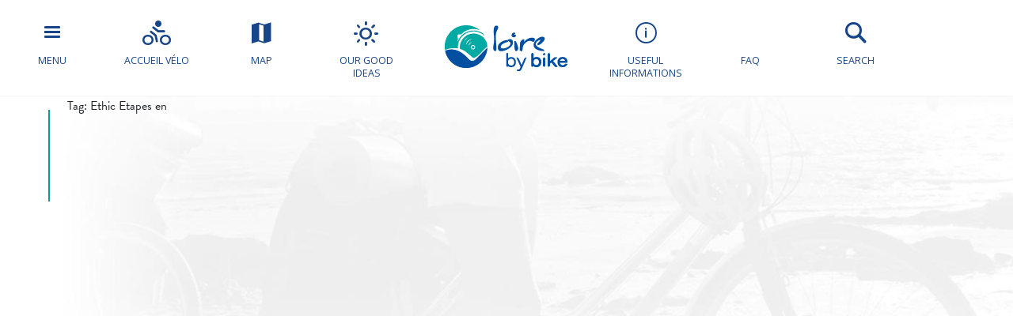

--- FILE ---
content_type: text/html; charset=UTF-8
request_url: https://www.loirebybike.co.uk/nos-bonnes-idees/tag/ethic-etapes-en-en/
body_size: 15014
content:
<!doctype html>
<html lang="en-GB">
<head>
	<meta charset="UTF-8">
    <meta name="viewport" content="width=device-width, initial-scale=1, shrink-to-fit=no">    
    <meta name="apple-mobile-web-app-capable" content="yes" />
    <meta name="apple-mobile-web-app-status-bar-style" content="black" />   
    <link rel="shortcut icon" href="https://www.loirebybike.co.uk/wp-content/themes/lav/inte/images/icons/favicon.png" type="image/x-icon" />
    <link rel="apple-touch-icon" href="https://www.loirebybike.co.uk/wp-content/themes/lav/inte/images/icons/apple-touch-icon.png" />
    <link rel="apple-touch-icon" sizes="57x57" href="https://www.loirebybike.co.uk/wp-content/themes/lav/inte/images/icons/apple-touch-icon-57x57.png" />
    <link rel="apple-touch-icon" sizes="72x72" href="https://www.loirebybike.co.uk/wp-content/themes/lav/inte/images/icons/apple-touch-icon-72x72.png" />
    <link rel="apple-touch-icon" sizes="76x76" href="https://www.loirebybike.co.uk/wp-content/themes/lav/inte/images/icons/apple-touch-icon-76x76.png" />
    <link rel="apple-touch-icon" sizes="114x114" href="https://www.loirebybike.co.uk/wp-content/themes/lav/inte/images/icons/apple-touch-icon-114x114.png" />
    <link rel="apple-touch-icon" sizes="120x120" href="https://www.loirebybike.co.uk/wp-content/themes/lav/inte/images/icons/apple-touch-icon-120x120.png" />
    <link rel="apple-touch-icon" sizes="144x144" href="https://www.loirebybike.co.uk/wp-content/themes/lav/inte/images/icons/apple-touch-icon-144x144.png" />
    <link rel="apple-touch-icon" sizes="152x152" href="https://www.loirebybike.co.uk/wp-content/themes/lav/inte/images/icons/apple-touch-icon-152x152.png" />
    <link rel="apple-touch-icon" sizes="180x180" href="https://www.loirebybike.co.uk/wp-content/themes/lav/inte/images/icons/apple-touch-icon-180x180.png" />   
<!-- Google Tag Manager -->
    <!-- Google Tag Manager -->
<script>(function(w,d,s,l,i){w[l]=w[l]||[];w[l].push({'gtm.start':
new Date().getTime(),event:'gtm.js'});var f=d.getElementsByTagName(s)[0],
j=d.createElement(s),dl=l!='dataLayer'?'&l='+l:'';j.async=true;j.src=
'https://www.googletagmanager.com/gtm.js?id='+i+dl;f.parentNode.insertBefore(j,f);
})(window,document,'script','dataLayer','GTM-NR6WWCZ');</script>
<!-- End Google Tag Manager -->

<meta name='robots' content='index, follow, max-image-preview:large, max-snippet:-1, max-video-preview:-1' />
	<style>img:is([sizes="auto" i], [sizes^="auto," i]) { contain-intrinsic-size: 3000px 1500px }</style>
	
	<!-- This site is optimized with the Yoast SEO plugin v26.6 - https://yoast.com/wordpress/plugins/seo/ -->
	<title>Ethic Etapes en Archives - La Loire à Vélo</title>
	<link rel="canonical" href="https://www.loirebybike.co.uk/nos-bonnes-idees/tag/ethic-etapes-en-en/" />
	<meta property="og:locale" content="en_GB" />
	<meta property="og:type" content="article" />
	<meta property="og:title" content="Ethic Etapes en Archives - La Loire à Vélo" />
	<meta property="og:url" content="https://www.loirebybike.co.uk/nos-bonnes-idees/tag/ethic-etapes-en-en/" />
	<meta property="og:site_name" content="La Loire à Vélo" />
	<meta name="twitter:card" content="summary_large_image" />
	<script type="application/ld+json" class="yoast-schema-graph">{"@context":"https://schema.org","@graph":[{"@type":"CollectionPage","@id":"https://www.loirebybike.co.uk/nos-bonnes-idees/tag/ethic-etapes-en-en/","url":"https://www.loirebybike.co.uk/nos-bonnes-idees/tag/ethic-etapes-en-en/","name":"Ethic Etapes en Archives - La Loire à Vélo","isPartOf":{"@id":"https://www.loirebybike.co.uk/#website"},"breadcrumb":{"@id":"https://www.loirebybike.co.uk/nos-bonnes-idees/tag/ethic-etapes-en-en/#breadcrumb"},"inLanguage":"en-GB"},{"@type":"BreadcrumbList","@id":"https://www.loirebybike.co.uk/nos-bonnes-idees/tag/ethic-etapes-en-en/#breadcrumb","itemListElement":[{"@type":"ListItem","position":1,"name":"Home","item":"https://www.loirebybike.co.uk/"},{"@type":"ListItem","position":2,"name":"Ethic Etapes en"}]},{"@type":"WebSite","@id":"https://www.loirebybike.co.uk/#website","url":"https://www.loirebybike.co.uk/","name":"La Loire à Vélo","description":"The Loire by bike website","publisher":{"@id":"https://www.loirebybike.co.uk/#organization"},"potentialAction":[{"@type":"SearchAction","target":{"@type":"EntryPoint","urlTemplate":"https://www.loirebybike.co.uk/?s={search_term_string}"},"query-input":{"@type":"PropertyValueSpecification","valueRequired":true,"valueName":"search_term_string"}}],"inLanguage":"en-GB"},{"@type":"Organization","@id":"https://www.loirebybike.co.uk/#organization","name":"Loire Vélo","url":"https://www.loirebybike.co.uk/","logo":{"@type":"ImageObject","inLanguage":"en-GB","@id":"https://www.loirebybike.co.uk/#/schema/logo/image/","url":"https://www.loireavelo.fr/wp-content/uploads/2018/05/logo-loire-a-velo-1.png","contentUrl":"https://www.loireavelo.fr/wp-content/uploads/2018/05/logo-loire-a-velo-1.png","width":155,"height":67,"caption":"Loire Vélo"},"image":{"@id":"https://www.loirebybike.co.uk/#/schema/logo/image/"}}]}</script>
	<!-- / Yoast SEO plugin. -->


<link rel='dns-prefetch' href='//www.loireavelo.fr' />
<link rel='dns-prefetch' href='//cdn.jsdelivr.net' />
<link rel='dns-prefetch' href='//cdnjs.cloudflare.com' />
<link rel='dns-prefetch' href='//api.mapbox.com' />
<link rel='dns-prefetch' href='//www.google.com' />
<link rel='dns-prefetch' href='//use.fontawesome.com' />
<link rel='dns-prefetch' href='//4fe7ceb2.delivery.rocketcdn.me' />
<link rel='dns-prefetch' href='//www.googletagmanager.com' />
<link href='https://fonts.gstatic.com' crossorigin rel='preconnect' />
<link href='https://4fe7ceb2.delivery.rocketcdn.me' rel='preconnect' />
<link rel='stylesheet' id='wp-block-library-css' href='https://www.loirebybike.co.uk/wp-includes/css/dist/block-library/style.min.css?ver=6.8.3' type='text/css' media='all' />
<style id='classic-theme-styles-inline-css' type='text/css'>
/*! This file is auto-generated */
.wp-block-button__link{color:#fff;background-color:#32373c;border-radius:9999px;box-shadow:none;text-decoration:none;padding:calc(.667em + 2px) calc(1.333em + 2px);font-size:1.125em}.wp-block-file__button{background:#32373c;color:#fff;text-decoration:none}
</style>
<link rel='stylesheet' id='apsulis_meilisearch_sidebar-cgb-style-css-css' href='https://www.loirebybike.co.uk/wp-content/plugins/apsulis-meilisearch-sidebar/dist/blocks.style.build.css' type='text/css' media='all' />
<style id='global-styles-inline-css' type='text/css'>
:root{--wp--preset--aspect-ratio--square: 1;--wp--preset--aspect-ratio--4-3: 4/3;--wp--preset--aspect-ratio--3-4: 3/4;--wp--preset--aspect-ratio--3-2: 3/2;--wp--preset--aspect-ratio--2-3: 2/3;--wp--preset--aspect-ratio--16-9: 16/9;--wp--preset--aspect-ratio--9-16: 9/16;--wp--preset--color--black: #000000;--wp--preset--color--cyan-bluish-gray: #abb8c3;--wp--preset--color--white: #ffffff;--wp--preset--color--pale-pink: #f78da7;--wp--preset--color--vivid-red: #cf2e2e;--wp--preset--color--luminous-vivid-orange: #ff6900;--wp--preset--color--luminous-vivid-amber: #fcb900;--wp--preset--color--light-green-cyan: #7bdcb5;--wp--preset--color--vivid-green-cyan: #00d084;--wp--preset--color--pale-cyan-blue: #8ed1fc;--wp--preset--color--vivid-cyan-blue: #0693e3;--wp--preset--color--vivid-purple: #9b51e0;--wp--preset--gradient--vivid-cyan-blue-to-vivid-purple: linear-gradient(135deg,rgba(6,147,227,1) 0%,rgb(155,81,224) 100%);--wp--preset--gradient--light-green-cyan-to-vivid-green-cyan: linear-gradient(135deg,rgb(122,220,180) 0%,rgb(0,208,130) 100%);--wp--preset--gradient--luminous-vivid-amber-to-luminous-vivid-orange: linear-gradient(135deg,rgba(252,185,0,1) 0%,rgba(255,105,0,1) 100%);--wp--preset--gradient--luminous-vivid-orange-to-vivid-red: linear-gradient(135deg,rgba(255,105,0,1) 0%,rgb(207,46,46) 100%);--wp--preset--gradient--very-light-gray-to-cyan-bluish-gray: linear-gradient(135deg,rgb(238,238,238) 0%,rgb(169,184,195) 100%);--wp--preset--gradient--cool-to-warm-spectrum: linear-gradient(135deg,rgb(74,234,220) 0%,rgb(151,120,209) 20%,rgb(207,42,186) 40%,rgb(238,44,130) 60%,rgb(251,105,98) 80%,rgb(254,248,76) 100%);--wp--preset--gradient--blush-light-purple: linear-gradient(135deg,rgb(255,206,236) 0%,rgb(152,150,240) 100%);--wp--preset--gradient--blush-bordeaux: linear-gradient(135deg,rgb(254,205,165) 0%,rgb(254,45,45) 50%,rgb(107,0,62) 100%);--wp--preset--gradient--luminous-dusk: linear-gradient(135deg,rgb(255,203,112) 0%,rgb(199,81,192) 50%,rgb(65,88,208) 100%);--wp--preset--gradient--pale-ocean: linear-gradient(135deg,rgb(255,245,203) 0%,rgb(182,227,212) 50%,rgb(51,167,181) 100%);--wp--preset--gradient--electric-grass: linear-gradient(135deg,rgb(202,248,128) 0%,rgb(113,206,126) 100%);--wp--preset--gradient--midnight: linear-gradient(135deg,rgb(2,3,129) 0%,rgb(40,116,252) 100%);--wp--preset--font-size--small: 13px;--wp--preset--font-size--medium: 20px;--wp--preset--font-size--large: 36px;--wp--preset--font-size--x-large: 42px;--wp--preset--spacing--20: 0.44rem;--wp--preset--spacing--30: 0.67rem;--wp--preset--spacing--40: 1rem;--wp--preset--spacing--50: 1.5rem;--wp--preset--spacing--60: 2.25rem;--wp--preset--spacing--70: 3.38rem;--wp--preset--spacing--80: 5.06rem;--wp--preset--shadow--natural: 6px 6px 9px rgba(0, 0, 0, 0.2);--wp--preset--shadow--deep: 12px 12px 50px rgba(0, 0, 0, 0.4);--wp--preset--shadow--sharp: 6px 6px 0px rgba(0, 0, 0, 0.2);--wp--preset--shadow--outlined: 6px 6px 0px -3px rgba(255, 255, 255, 1), 6px 6px rgba(0, 0, 0, 1);--wp--preset--shadow--crisp: 6px 6px 0px rgba(0, 0, 0, 1);}:where(.is-layout-flex){gap: 0.5em;}:where(.is-layout-grid){gap: 0.5em;}body .is-layout-flex{display: flex;}.is-layout-flex{flex-wrap: wrap;align-items: center;}.is-layout-flex > :is(*, div){margin: 0;}body .is-layout-grid{display: grid;}.is-layout-grid > :is(*, div){margin: 0;}:where(.wp-block-columns.is-layout-flex){gap: 2em;}:where(.wp-block-columns.is-layout-grid){gap: 2em;}:where(.wp-block-post-template.is-layout-flex){gap: 1.25em;}:where(.wp-block-post-template.is-layout-grid){gap: 1.25em;}.has-black-color{color: var(--wp--preset--color--black) !important;}.has-cyan-bluish-gray-color{color: var(--wp--preset--color--cyan-bluish-gray) !important;}.has-white-color{color: var(--wp--preset--color--white) !important;}.has-pale-pink-color{color: var(--wp--preset--color--pale-pink) !important;}.has-vivid-red-color{color: var(--wp--preset--color--vivid-red) !important;}.has-luminous-vivid-orange-color{color: var(--wp--preset--color--luminous-vivid-orange) !important;}.has-luminous-vivid-amber-color{color: var(--wp--preset--color--luminous-vivid-amber) !important;}.has-light-green-cyan-color{color: var(--wp--preset--color--light-green-cyan) !important;}.has-vivid-green-cyan-color{color: var(--wp--preset--color--vivid-green-cyan) !important;}.has-pale-cyan-blue-color{color: var(--wp--preset--color--pale-cyan-blue) !important;}.has-vivid-cyan-blue-color{color: var(--wp--preset--color--vivid-cyan-blue) !important;}.has-vivid-purple-color{color: var(--wp--preset--color--vivid-purple) !important;}.has-black-background-color{background-color: var(--wp--preset--color--black) !important;}.has-cyan-bluish-gray-background-color{background-color: var(--wp--preset--color--cyan-bluish-gray) !important;}.has-white-background-color{background-color: var(--wp--preset--color--white) !important;}.has-pale-pink-background-color{background-color: var(--wp--preset--color--pale-pink) !important;}.has-vivid-red-background-color{background-color: var(--wp--preset--color--vivid-red) !important;}.has-luminous-vivid-orange-background-color{background-color: var(--wp--preset--color--luminous-vivid-orange) !important;}.has-luminous-vivid-amber-background-color{background-color: var(--wp--preset--color--luminous-vivid-amber) !important;}.has-light-green-cyan-background-color{background-color: var(--wp--preset--color--light-green-cyan) !important;}.has-vivid-green-cyan-background-color{background-color: var(--wp--preset--color--vivid-green-cyan) !important;}.has-pale-cyan-blue-background-color{background-color: var(--wp--preset--color--pale-cyan-blue) !important;}.has-vivid-cyan-blue-background-color{background-color: var(--wp--preset--color--vivid-cyan-blue) !important;}.has-vivid-purple-background-color{background-color: var(--wp--preset--color--vivid-purple) !important;}.has-black-border-color{border-color: var(--wp--preset--color--black) !important;}.has-cyan-bluish-gray-border-color{border-color: var(--wp--preset--color--cyan-bluish-gray) !important;}.has-white-border-color{border-color: var(--wp--preset--color--white) !important;}.has-pale-pink-border-color{border-color: var(--wp--preset--color--pale-pink) !important;}.has-vivid-red-border-color{border-color: var(--wp--preset--color--vivid-red) !important;}.has-luminous-vivid-orange-border-color{border-color: var(--wp--preset--color--luminous-vivid-orange) !important;}.has-luminous-vivid-amber-border-color{border-color: var(--wp--preset--color--luminous-vivid-amber) !important;}.has-light-green-cyan-border-color{border-color: var(--wp--preset--color--light-green-cyan) !important;}.has-vivid-green-cyan-border-color{border-color: var(--wp--preset--color--vivid-green-cyan) !important;}.has-pale-cyan-blue-border-color{border-color: var(--wp--preset--color--pale-cyan-blue) !important;}.has-vivid-cyan-blue-border-color{border-color: var(--wp--preset--color--vivid-cyan-blue) !important;}.has-vivid-purple-border-color{border-color: var(--wp--preset--color--vivid-purple) !important;}.has-vivid-cyan-blue-to-vivid-purple-gradient-background{background: var(--wp--preset--gradient--vivid-cyan-blue-to-vivid-purple) !important;}.has-light-green-cyan-to-vivid-green-cyan-gradient-background{background: var(--wp--preset--gradient--light-green-cyan-to-vivid-green-cyan) !important;}.has-luminous-vivid-amber-to-luminous-vivid-orange-gradient-background{background: var(--wp--preset--gradient--luminous-vivid-amber-to-luminous-vivid-orange) !important;}.has-luminous-vivid-orange-to-vivid-red-gradient-background{background: var(--wp--preset--gradient--luminous-vivid-orange-to-vivid-red) !important;}.has-very-light-gray-to-cyan-bluish-gray-gradient-background{background: var(--wp--preset--gradient--very-light-gray-to-cyan-bluish-gray) !important;}.has-cool-to-warm-spectrum-gradient-background{background: var(--wp--preset--gradient--cool-to-warm-spectrum) !important;}.has-blush-light-purple-gradient-background{background: var(--wp--preset--gradient--blush-light-purple) !important;}.has-blush-bordeaux-gradient-background{background: var(--wp--preset--gradient--blush-bordeaux) !important;}.has-luminous-dusk-gradient-background{background: var(--wp--preset--gradient--luminous-dusk) !important;}.has-pale-ocean-gradient-background{background: var(--wp--preset--gradient--pale-ocean) !important;}.has-electric-grass-gradient-background{background: var(--wp--preset--gradient--electric-grass) !important;}.has-midnight-gradient-background{background: var(--wp--preset--gradient--midnight) !important;}.has-small-font-size{font-size: var(--wp--preset--font-size--small) !important;}.has-medium-font-size{font-size: var(--wp--preset--font-size--medium) !important;}.has-large-font-size{font-size: var(--wp--preset--font-size--large) !important;}.has-x-large-font-size{font-size: var(--wp--preset--font-size--x-large) !important;}
:where(.wp-block-post-template.is-layout-flex){gap: 1.25em;}:where(.wp-block-post-template.is-layout-grid){gap: 1.25em;}
:where(.wp-block-columns.is-layout-flex){gap: 2em;}:where(.wp-block-columns.is-layout-grid){gap: 2em;}
:root :where(.wp-block-pullquote){font-size: 1.5em;line-height: 1.6;}
</style>
<link rel='stylesheet' id='meilisearch-css-css' href='https://cdn.jsdelivr.net/npm/instantsearch.css@8/themes/algolia-min.css?ver=0.1.4.1' type='text/css' media='all' />
<link rel='stylesheet' id='apsulis-meilisearch-css-css' href='https://www.loirebybike.co.uk/wp-content/plugins/apsulis-meilisearch/assets/css/apsulis-meilisearch.css?ver=0.1.4.1' type='text/css' media='all' />
<link rel='stylesheet' id='leaflet_stylesheet-css' href='https://www.loirebybike.co.uk/wp-content/plugins/offres/scripts/leaflet.css?ver=1.1.0' type='text/css' media='' />
<link rel='stylesheet' id='leaflet_marker_cluster_stylesheet-css' href='https://www.loirebybike.co.uk/wp-content/themes/lav/css/MarkerCluster.css?ver=1.1.0' type='text/css' media='' />
<link rel='stylesheet' id='leaflet_marker_cluster_stylesheet_def-css' href='https://www.loirebybike.co.uk/wp-content/themes/lav/css/MarkerCluster.Default.css?ver=1.1.0' type='text/css' media='' />
<link rel='stylesheet' id='fontawesome_stylesheet-css' href='//use.fontawesome.com/3234778dee.css?ver=4.7.0' type='text/css' media='' />
<link rel='stylesheet' id='leaflet_aws_marker_stylesheet-css' href='https://www.loirebybike.co.uk/wp-content/plugins/offres/css/leaflet.awesome-markers.css?ver=4.7.0' type='text/css' media='' />
<link rel='stylesheet' id='wppopups-base-css' href='https://www.loireavelo.fr/wp-content/plugins/wp-popups-lite/src/assets/css/wppopups-base.css?ver=2.2.0.3' type='text/css' media='all' />
<link rel='stylesheet' id='global-css' href='https://www.loirebybike.co.uk/wp-content/themes/lav/inte/css/global.min.css?ver=6.8.3' type='text/css' media='all' />
<link rel='stylesheet' id='apsulis-css' href='https://www.loirebybike.co.uk/wp-content/themes/lav/apsulis.css?ver=6.8.3' type='text/css' media='all' />
<link rel='stylesheet' id='sib-front-css-css' href='https://www.loireavelo.fr/wp-content/plugins/mailin/css/mailin-front.css?ver=6.8.3' type='text/css' media='all' />
<script type="text/javascript" src="https://www.loirebybike.co.uk/wp-includes/js/jquery/jquery.min.js?ver=3.7.1" id="jquery-core-js"></script>
<script type="text/javascript" src="https://www.loirebybike.co.uk/wp-includes/js/dist/hooks.min.js?ver=4d63a3d491d11ffd8ac6" id="wp-hooks-js"></script>
<script type="text/javascript" src="https://www.loireavelo.fr/wp-content/plugins/lazysizes/js/lazysizes.min.js?ver=5.2.2" id="lazysizes-js"></script>
<script type="text/javascript" src="https://www.loirebybike.co.uk/wp-content/plugins/offres/scripts/leaflet.js?ver=1.1.0" id="leaflet_offre_js-js"></script>
<script type="text/javascript" src="//cdnjs.cloudflare.com/ajax/libs/leaflet-omnivore/0.3.4/leaflet-omnivore.min.js?ver=1.0" id="leaflet_omnivore-js"></script>
<script type="text/javascript" async="async" src="//api.mapbox.com/mapbox.js/plugins/leaflet-markercluster/v1.0.0/leaflet.markercluster.js?ver=1.0" id="leaflet_marker_cluster-js"></script>
<script type="text/javascript" src="https://www.loirebybike.co.uk/wp-content/plugins/offres/scripts/leaflet.awesome-markers.min.js?ver=1.0" id="leaflet_aws_marker-js"></script>
<script type="text/javascript" async="async" src="//cdnjs.cloudflare.com/ajax/libs/leaflet-locatecontrol/0.62.0/L.Control.Locate.min.js?ver=1.1" id="leaflet_locatecontrol-js"></script>
<script type="text/javascript" src="https://www.loirebybike.co.uk/wp-includes/js/jquery/ui/core.min.js?ver=1.13.3" id="jquery-ui-core-js"></script>
<script type="text/javascript" src="https://www.loirebybike.co.uk/wp-content/plugins/offres/scripts/main.js?ver=1.0" id="leaflet_offre_construct-js"></script>
<script type="text/javascript" src="https://www.loirebybike.co.uk/wp-includes/js/jquery/ui/menu.min.js?ver=1.13.3" id="jquery-ui-menu-js"></script>
<script type="text/javascript" src="https://www.loirebybike.co.uk/wp-includes/js/dist/dom-ready.min.js?ver=f77871ff7694fffea381" id="wp-dom-ready-js"></script>
<script type="text/javascript" src="https://www.loirebybike.co.uk/wp-includes/js/dist/i18n.min.js?ver=5e580eb46a90c2b997e6" id="wp-i18n-js"></script>
<script type="text/javascript" id="wp-i18n-js-after">
/* <![CDATA[ */
wp.i18n.setLocaleData( { 'text direction\u0004ltr': [ 'ltr' ] } );
/* ]]> */
</script>
<script type="text/javascript" src="https://www.loirebybike.co.uk/wp-includes/js/dist/a11y.min.js?ver=3156534cc54473497e14" id="wp-a11y-js"></script>
<script type="text/javascript" src="https://www.loirebybike.co.uk/wp-includes/js/jquery/ui/autocomplete.min.js?ver=1.13.3" id="jquery-ui-autocomplete-js"></script>
<script type="text/javascript" src="https://www.loirebybike.co.uk/wp-content/themes/lav/js/localforage.min.js?ver=1.0" id="localforage-js"></script>
<script type="text/javascript" id="lav_construct-js-extra">
/* <![CDATA[ */
var ajaxurl = {"ajaxurl":"https:\/\/www.loirebybike.co.uk\/wp-admin\/admin-ajax.php","query_vars":"{\"tag\":\"ethic-etapes-en-en\"}","trace":null,"domain_url":"https:\/\/www.loirebybike.co.uk"};
/* ]]> */
</script>
<script type="text/javascript" src="https://www.loirebybike.co.uk/wp-content/themes/lav/js/main.min.js?ver=1.0.1" id="lav_construct-js"></script>
<script type="text/javascript" id="sib-front-js-js-extra">
/* <![CDATA[ */
var sibErrMsg = {"invalidMail":"Please fill out valid email address","requiredField":"Please fill out required fields","invalidDateFormat":"Please fill out valid date format","invalidSMSFormat":"Please fill out valid phone number"};
var ajax_sib_front_object = {"ajax_url":"https:\/\/www.loirebybike.co.uk\/wp-admin\/admin-ajax.php","ajax_nonce":"812a75c541","flag_url":"https:\/\/www.loirebybike.co.uk\/wp-content\/plugins\/mailin\/img\/flags\/"};
/* ]]> */
</script>
<script type="text/javascript" src="https://www.loireavelo.fr/wp-content/plugins/mailin/js/mailin-front.js?ver=1739366941" id="sib-front-js-js"></script>
<link rel="https://api.w.org/" href="https://www.loirebybike.co.uk/wp-json/" /><link rel="alternate" title="JSON" type="application/json" href="https://www.loirebybike.co.uk/wp-json/wp/v2/tags/49741691" /><meta name="generator" content="Site Kit by Google 1.168.0" /><script type="text/javascript" src="https://cdn.by.wonderpush.com/sdk/1.1/wonderpush-loader.min.js" async></script>
<script type="text/javascript">
  window.WonderPush = window.WonderPush || [];
  window.WonderPush.push(['init', {"customDomain":"https:\/\/www.loireavelo.fr\/wp-content\/plugins\/mailin\/","serviceWorkerUrl":"wonderpush-worker-loader.min.js?webKey=ae674cbd6333295cfc52fe2472b1fe8f9215ccd7b9098ecdd5dafedef361e0b8","frameUrl":"wonderpush.min.html","webKey":"ae674cbd6333295cfc52fe2472b1fe8f9215ccd7b9098ecdd5dafedef361e0b8"}]);
</script><!-- BEGIN Adobe Fonts for WordPress --><script>
  (function(d) {
    var config = {
      kitId: 'ctt3hip',
      scriptTimeout: 3000,
      async: true
    },
    h=d.documentElement,t=setTimeout(function(){h.className=h.className.replace(/\bwf-loading\b/g,"")+" wf-inactive";},config.scriptTimeout),tk=d.createElement("script"),f=false,s=d.getElementsByTagName("script")[0],a;h.className+=" wf-loading";tk.src='https://use.typekit.net/'+config.kitId+'.js';tk.async=true;tk.onload=tk.onreadystatechange=function(){a=this.readyState;if(f||a&&a!="complete"&&a!="loaded")return;f=true;clearTimeout(t);try{Typekit.load(config)}catch(e){}};s.parentNode.insertBefore(tk,s)
  })(document);
</script><!-- END Adobe Fonts for WordPress -->		<style type="text/css" id="wp-custom-css">
			.btn-favorite{dispay:none;}		</style>
		    </head>

<body data-lang="en" class="archive tag tag-ethic-etapes-en-en tag-49741691 wp-custom-logo wp-theme-lav hfeed" ng-app="lavApp" ng-controller="CarnetCtrl">
<!-- Google Tag Manager (noscript) -->
<noscript><iframe src="https://www.googletagmanager.com/ns.html?id=GTM-53JFCNF"
height="0" width="0" style="display:none;visibility:hidden"></iframe></noscript>
<!-- End Google Tag Manager (noscript) -->

	<script>
			var datePickerLang = 'en';
			var parsleyValidateLang = 'en';
	</script>
<script type="text/javascript" src="//gadget.open-system.fr/widgets-libs/rel/noyau-1.0.min.js"></script>
<script type="text/javascript" > 
( function() {
var widgetPanier = AllianceReseaux.Widget.Instance( "Panier", { idPanier:"BDwGBAQ", idIntegration:1036, langue:"uk" } );
widgetPanier.Initialise(); })();
</script>

   
    
    <div id="anchor-top">
    </div><!-- #anchor-top -->
    
    <div id="ie-fallback">    
        <a href="http://windows.microsoft.com/fr-fr/internet-explorer/download-ie" title="Mettre à jour Internet Explorer" id="ie-box"></a>
    </div><!-- #ie-fallback -->
	
	

    <div class="ie-wp">
        <header id="header" class="d-print-none">

    <div id="nav-main-wp">
    <ul class="list">
        <li class="item except-hamburger">
            <button class="link trigger-nav" type="button" aria-expanded="false" aria-controls="nav-lateral-wp">
                <span class="btn-mobile-hamburger">
                    <span></span> <span></span> <span></span><span></span>
                </span><!-- #btn-hamburger -->
                <span class="txt">Menu</span>
            </button><!-- #nav-mobile-trigger -->
        </li><!-- .item -->
        <li class="item">
            <a href="https://www.loirebybike.co.uk/the-accueil-velo-brand-a-sign-of-quality/" class="link" title="Accueil Vélo">
                <div class="icon icon-bicycle"></div>
                <span class="txt">Accueil Vélo</span>
            </a><!-- .link -->
        </li><!-- .item -->
        <li class="item">
            <a href="https://www.loirebybike.co.uk/map-of-the-route-la-loire-a-velo-2/" class="link" title="the map">
                <div class="icon icon-map"></div>
                <span class="txt">Map</span>
            </a><!-- .link -->
        </li><!-- .item -->
        <li class="item">
            <a href="https://www.loirebybike.co.uk/loire-valley-news/" class="link" title="Our good ideas">
                <div class="icon icon-weather"></div>
                <span class="txt">Our good ideas</span>
            </a><!-- .link -->
        </li><!-- .item -->
    </ul><!-- .list-->
    <div class="logo-wp">
        <div class="item except-logo">
            <a href="https://www.loirebybike.co.uk/" class="link" rel="home" itemprop="url"><img src="https://www.loirebybike.co.uk/wp-content/uploads/2018/08/logo-loire-a-velo-GB-2.png" class="w-100 renderer-optmimize" itemprop="logo"></a>        </div><!-- .item -->
    </div><!-- .logo-wp -->
    <ul class="list">
        <li class="item">
            <a href="https://www.loirebybike.co.uk/practical-information-for-cycling-routes-in-the-loire-valley/" class="link">
                <div class="icon icon-information"></div>
                <span class="txt">Useful informations</span>
            </a><!-- .link -->
        </li><!-- .item -->
        <li class="item">
            <a href="https://www.loirebybike.co.uk/practical-information-for-cycling-routes-in-the-loire-valley/faq/" class="link faq">
                <div class="icon faq">
                <svg xmlns="http://www.w3.org/2000/svg" viewBox="0 0 640 512"><path d="M221.8 88H191.1c-24.39 0-44.23 19.84-44.23 44.23c0 8.844 7.156 16 16 16s16-7.156 16-16C178.8 125.5 184.3 120 191.1 120h30.7c8.5 0 15.41 6.906 15.41 15.41c0 5.875-3.266 11.16-8.516 13.78L200.8 163.1C195.4 165.8 192 171.3 192 177.4V192c0 8.844 7.156 16 16 16S224 200.8 224 192V187.3l18.95-9.484C259.1 169.8 269.2 153.5 269.2 135.4C269.2 109.3 247.9 88 221.8 88zM208 220c-11.04 0-20 8.953-20 20c0 11.04 8.955 20 20 20S228 251 228 240C228 228.1 219 220 208 220zM416 176C416 78.8 322.9 0 208 0S0 78.8 0 176c0 41.63 17.18 79.81 45.73 109.9c-16.34 31.43-38.47 55.57-38.99 55.96c-6.746 7.15-8.635 17.81-4.721 26.98C5.93 378.1 14.97 384 24.95 384c54.18 0 98.32-19.24 128.1-38.22C171.2 349.7 189.3 352 208 352C322.9 352 416 273.2 416 176zM208 304c-14.16 0-28.77-1.689-43.41-5.021L145.4 294.6l-16.72 10.35c-17 10.52-34.42 18.39-52.14 23.57c4.184-6.668 8.191-13.57 11.77-20.45l15.78-30.34L80.57 252.9C65.71 237.3 48 211.2 48 176c0-70.58 71.78-128 160-128s160 57.42 160 128S296.2 304 208 304zM599.6 443.7C624.8 413.9 640 376.6 640 336C640 238.8 554 160 448 160c-.3145 0-.6191 .041-.9336 .043C447.5 165.3 448 170.6 448 176c0 98.62-79.68 181.2-186.1 202.5C282.7 455.1 357.1 512 448 512c33.69 0 65.32-8.008 92.85-21.98C565.2 502 596.1 512 632.3 512c3.059 0 5.76-1.725 7.02-4.605c1.229-2.879 .6582-6.148-1.441-8.354C637.6 498.7 615.9 475.3 599.6 443.7z"/></svg>
                </div>
                <span class="txt">FAQ</span>
            </a><!-- .link -->
        </li><!-- .item -->
        <li class="item except-search">
            <a href="#" class="link trigger-search" aria-expanded="false" aria-controls="search-wp">
                <div class="icon icon-search"></div>
                <div class="icon material-icons search-close">close</div>
                <span class="txt">Search</span>
            </a><!-- .link -->
        </li><!-- .item -->
        <li class="item">
            <div id="widget-panier"></div>
            </a><!-- .link -->
        </li><!-- .item -->
    </ul><!-- .list-->
</div><!-- #nav-main-wp -->
            <div id="nav-mobile-wp">
                <button class="item trigger-nav" type="button" aria-expanded="false" aria-controls="nav-lateral-wp">
                    <span class="btn-mobile-hamburger">
                        <span></span> <span></span> <span></span><span></span>
                    </span><!-- #btn-hamburger -->
                    <span class="sr-only">Menu</span>
                </button><!-- .item -->
               <a href="https://www.loirebybike.co.uk" class="link" rel="home" itemprop="url"><img src="https://www.loirebybike.co.uk/wp-content/uploads/2018/08/logo-loire-a-velo-GB-2.png" class="w-100 renderer-optmimize" itemprop="logo" style=" display: block;max-width:90px;max-height:45px;width: auto;height: auto;"></a>                <a href="#" class="item except-search trigger-search" aria-expanded="false" aria-controls="search-wp">
                    <div class="icon icon-search"></div>
                    <div class="icon material-icons search-close">Close</div>
                    <span class="sr-only">Search</span>
                </a><!-- .item -->
            </div><!-- #nav-mobile-wp-->
                <form action="" id="search-wp" class="search-wp">
  <div class="content">
    <div id="meilisearch-autocomplete"></div>
    <button type="submit" class="search-submit">
                    <span class="icon icon-search"></span>
                </button>
  </div><!-- .content -->
</form><!-- #search-wp -->

<style>
  .ui-autocomplete {
    max-height: 100px;
    overflow-y: auto;
    /* prevent horizontal scrollbar */
    overflow-x: hidden;
  }

  /* IE 6 doesn't support max-height
   * we use height instead, but this forces the menu to always be this tall
   */
  * html .ui-autocomplete {
    height: 100px;
  }
</style>                <div ng-controller="AlertCtrl" class="alert-div">
</div>            
            <div id="nav-lateral-wp">
            <div class="dropdown">
                    <button  class='dropdown-toggle' type='button' id='dropdownMenuButton' data-toggle='dropdown' aria-haspopup='true' aria-expanded='false' '>English</button><div class='dropdown-menu' aria-labelledby='dropdownMenuButton'></div>                </div>

                <div class="menu-menu-1-en-container"><ul id="menu-menu-1-en" class="nav-main"><li id="nav-menu-item-36606" class="main-menu-item  item menu-item menu-item-type-post_type menu-item-object-page"><a href="https://www.loirebybike.co.uk/homepage/la-loire-a-velo-nature-culture-and-adventure/" class="menu-link main-menu-link link">La Loire à Vélo</a></li>
<li id="nav-menu-item-36607" class="main-menu-item  item menu-item menu-item-type-post_type menu-item-object-page menu-item-has-children"><button href="https://www.loirebybike.co.uk/bike-services/" class="menu-link main-menu-link link trigger-nav-sub">Bike services</button>
<ul class="sub-menu nav-sub">
	<li id="nav-menu-item-93451" class="sub-menu-item item-sub item menu-item menu-item-type-post_type menu-item-object-page"><a href="https://www.loirebybike.co.uk/bike-services/bicycle-hire/" class="menu-link link-sub">Rent a bike in the Loire Valley</a></li>
	<li id="nav-menu-item-36609" class="sub-menu-item item-sub item menu-item menu-item-type-post_type menu-item-object-page"><a href="https://www.loirebybike.co.uk/bike-services/bike-repair/" class="menu-link link-sub">Bike repair</a></li>
	<li id="nav-menu-item-36611" class="sub-menu-item item-sub item menu-item menu-item-type-post_type menu-item-object-page"><a href="https://www.loirebybike.co.uk/bike-services/luggage-bikes-and-passenger-transport/" class="menu-link link-sub">Luggage, bikes and passenger transport</a></li>
	<li id="nav-menu-item-36610" class="sub-menu-item item-sub item menu-item menu-item-type-post_type menu-item-object-page"><a href="https://www.loirebybike.co.uk/bike-services/guides/" class="menu-link link-sub">Guides</a></li>
	<li id="nav-menu-item-30740" class="sub-menu-item item-sub item menu-item menu-item-type-post_type menu-item-object-page"><a href="https://www.loirebybike.co.uk/bike-services/" class="menu-link link-sub">All bike services</a></li>
</ul>
</li>
<li id="nav-menu-item-599618" class="main-menu-item  item menu-item menu-item-type-post_type menu-item-object-page"><a href="https://www.loirebybike.co.uk/weather/" class="menu-link main-menu-link link">Loire Valley Weather</a></li>
<li id="nav-menu-item-36613" class="main-menu-item  item menu-item menu-item-type-post_type menu-item-object-page menu-item-has-children"><button href="https://www.loirebybike.co.uk/must-sees/" class="menu-link main-menu-link link trigger-nav-sub">Must-sees</button>
<ul class="sub-menu nav-sub">
	<li id="nav-menu-item-36614" class="sub-menu-item item-sub item menu-item menu-item-type-post_type menu-item-object-page"><a href="https://www.loirebybike.co.uk/must-sees/a-few-favourites/" class="menu-link link-sub">A few favourites</a></li>
	<li id="nav-menu-item-36619" class="sub-menu-item item-sub item menu-item menu-item-type-post_type menu-item-object-page"><a href="https://www.loirebybike.co.uk/loire-valley-chateaux-in-the-footsteps-of-kings/" class="menu-link link-sub">Loire Valley châteaux</a></li>
	<li id="nav-menu-item-36616" class="sub-menu-item item-sub item menu-item menu-item-type-post_type menu-item-object-page"><a href="https://www.loirebybike.co.uk/must-sees/loire-valley-cities-and-villages/" class="menu-link link-sub">Loire Valley cities and villages</a></li>
	<li id="nav-menu-item-36617" class="sub-menu-item item-sub item menu-item menu-item-type-post_type menu-item-object-page"><a href="https://www.loirebybike.co.uk/must-sees/loire-valley-gardens/" class="menu-link link-sub">Loire Valley gardens</a></li>
	<li id="nav-menu-item-36615" class="sub-menu-item item-sub item menu-item menu-item-type-post_type menu-item-object-page"><a href="https://www.loirebybike.co.uk/must-sees/loire-scenery/" class="menu-link link-sub">Loire scenery</a></li>
	<li id="nav-menu-item-36618" class="sub-menu-item item-sub item menu-item menu-item-type-post_type menu-item-object-page"><a href="https://www.loirebybike.co.uk/must-sees/wines-and-gastronomy/" class="menu-link link-sub">Wines and gastronomy</a></li>
	<li id="nav-menu-item-36627" class="sub-menu-item item-sub item menu-item menu-item-type-post_type menu-item-object-page"><a href="https://www.loirebybike.co.uk/must-sees/" class="menu-link link-sub">All Must-sees</a></li>
</ul>
</li>
<li id="nav-menu-item-36628" class="main-menu-item  item menu-item menu-item-type-post_type menu-item-object-page menu-item-has-children"><button href="https://www.loirebybike.co.uk/accommodation/" class="menu-link main-menu-link link trigger-nav-sub">Accommodation</button>
<ul class="sub-menu nav-sub">
	<li id="nav-menu-item-36634" class="sub-menu-item item-sub item menu-item menu-item-type-post_type menu-item-object-page"><a href="https://www.loirebybike.co.uk/accommodation/hotels/" class="menu-link link-sub">Hotels</a></li>
	<li id="nav-menu-item-36630" class="sub-menu-item item-sub item menu-item menu-item-type-post_type menu-item-object-page"><a href="https://www.loirebybike.co.uk/accommodation/campsites/" class="menu-link link-sub">Campsites</a></li>
	<li id="nav-menu-item-36633" class="sub-menu-item item-sub item menu-item menu-item-type-post_type menu-item-object-page"><a href="https://www.loirebybike.co.uk/accommodation/guest-rooms/" class="menu-link link-sub">Guest rooms</a></li>
	<li id="nav-menu-item-36631" class="sub-menu-item item-sub item menu-item menu-item-type-post_type menu-item-object-page"><a href="https://www.loirebybike.co.uk/accommodation/gites/" class="menu-link link-sub">Rentals</a></li>
	<li id="nav-menu-item-36632" class="sub-menu-item item-sub item menu-item menu-item-type-post_type menu-item-object-page"><a href="https://www.loirebybike.co.uk/accommodation/group-accommodation/" class="menu-link link-sub">Group accommodation</a></li>
	<li id="nav-menu-item-36635" class="sub-menu-item item-sub item menu-item menu-item-type-post_type menu-item-object-page"><a href="https://www.loirebybike.co.uk/accommodation/other-accommodations/" class="menu-link link-sub">villages and residences</a></li>
	<li id="nav-menu-item-36629" class="sub-menu-item item-sub item menu-item menu-item-type-post_type menu-item-object-page"><a href="https://www.loirebybike.co.uk/accommodation/campervan-sites/" class="menu-link link-sub">Campervan sites</a></li>
	<li id="nav-menu-item-578665" class="sub-menu-item item-sub item menu-item menu-item-type-post_type menu-item-object-page"><a href="https://www.loirebybike.co.uk/accommodation/book-an-unusual-accommodation-on-the-loire-a-velo/" class="menu-link link-sub">Unusual accommodation</a></li>
	<li id="nav-menu-item-36636" class="sub-menu-item item-sub item menu-item menu-item-type-post_type menu-item-object-page"><a href="https://www.loirebybike.co.uk/accommodation/" class="menu-link link-sub">All Accommodation</a></li>
</ul>
</li>
<li id="nav-menu-item-30718" class="main-menu-item  item menu-item menu-item-type-post_type menu-item-object-page menu-item-has-children"><button href="https://www.loirebybike.co.uk/activities/" class="menu-link main-menu-link link trigger-nav-sub">Activities</button>
<ul class="sub-menu nav-sub">
	<li id="nav-menu-item-36623" class="sub-menu-item item-sub item menu-item menu-item-type-post_type menu-item-object-page"><a href="https://www.loirebybike.co.uk/activities/on-the-water/" class="menu-link link-sub">On the water</a></li>
	<li id="nav-menu-item-36625" class="sub-menu-item item-sub item menu-item menu-item-type-post_type menu-item-object-page"><a href="https://www.loirebybike.co.uk/activities/shaping-up-and-well-being/" class="menu-link link-sub">Shaping up and well-being</a></li>
	<li id="nav-menu-item-36626" class="sub-menu-item item-sub item menu-item menu-item-type-post_type menu-item-object-page"><a href="https://www.loirebybike.co.uk/activities/visits-and-activities-for-children/" class="menu-link link-sub">Visits and activities for family</a></li>
	<li id="nav-menu-item-36622" class="sub-menu-item item-sub item menu-item menu-item-type-post_type menu-item-object-page"><a href="https://www.loirebybike.co.uk/activities/in-the-air/" class="menu-link link-sub">In the air</a></li>
	<li id="nav-menu-item-36621" class="sub-menu-item item-sub item menu-item menu-item-type-post_type menu-item-object-page"><a href="https://www.loirebybike.co.uk/activities/discovering-the-local-heritage/" class="menu-link link-sub">Discovering the local heritage</a></li>
	<li id="nav-menu-item-30726" class="sub-menu-item item-sub item menu-item menu-item-type-post_type menu-item-object-page"><a href="https://www.loirebybike.co.uk/activities/" class="menu-link link-sub">All activities</a></li>
</ul>
</li>
<li id="nav-menu-item-36668" class="main-menu-item  item menu-item menu-item-type-post_type menu-item-object-page menu-item-has-children"><button href="https://www.loirebybike.co.uk/food-and-dining/" class="menu-link main-menu-link link trigger-nav-sub">Food and dining</button>
<ul class="sub-menu nav-sub">
	<li id="nav-menu-item-36670" class="sub-menu-item item-sub item menu-item menu-item-type-post_type menu-item-object-page"><a href="https://www.loirebybike.co.uk/food-and-dining/restaurants-2/" class="menu-link link-sub">Restaurants</a></li>
	<li id="nav-menu-item-36669" class="sub-menu-item item-sub item menu-item menu-item-type-post_type menu-item-object-page"><a href="https://www.loirebybike.co.uk/food-and-dining/local-produce-and-picnic-hampers/" class="menu-link link-sub">Local produce and picnic hampers</a></li>
	<li id="nav-menu-item-36679" class="sub-menu-item item-sub item menu-item menu-item-type-post_type menu-item-object-page"><a href="https://www.loirebybike.co.uk/food-and-dining/" class="menu-link link-sub">All food and dining</a></li>
</ul>
</li>
<li id="nav-menu-item-37616" class="main-menu-item  item menu-item menu-item-type-custom menu-item-object-custom"><a href="https://www.loirebybike.co.uk/suggestion/" class="menu-link main-menu-link link">Itineraries suggested</a></li>
<li id="nav-menu-item-37097" class="main-menu-item  item menu-item menu-item-type-post_type menu-item-object-page"><a href="https://www.loirebybike.co.uk/turnkey/" class="menu-link main-menu-link link">Packages</a></li>
<li id="nav-menu-item-36785" class="main-menu-item  item menu-item menu-item-type-post_type menu-item-object-page menu-item-has-children"><button href="https://www.loirebybike.co.uk/travelling-along-the-itinerary/" class="menu-link main-menu-link link trigger-nav-sub">Travelling along the itinerary</button>
<ul class="sub-menu nav-sub">
	<li id="nav-menu-item-36787" class="sub-menu-item item-sub item menu-item menu-item-type-post_type menu-item-object-page"><a href="https://www.loirebybike.co.uk/travelling-along-the-itinerary/train-velo-loire-2/" class="menu-link link-sub">Train Loire à Vélo</a></li>
	<li id="nav-menu-item-36794" class="sub-menu-item item-sub item menu-item menu-item-type-post_type menu-item-object-page"><a href="https://www.loirebybike.co.uk/travelling-along-the-itinerary/regional-ter-trains-and-coaches/" class="menu-link link-sub">Regional TER trains and coaches</a></li>
	<li id="nav-menu-item-36786" class="sub-menu-item item-sub item menu-item menu-item-type-post_type menu-item-object-page"><a href="https://www.loirebybike.co.uk/travelling-along-the-itinerary/river-shuttles/" class="menu-link link-sub">River shuttles</a></li>
	<li id="nav-menu-item-36854" class="sub-menu-item item-sub item menu-item menu-item-type-post_type menu-item-object-page"><a href="https://www.loirebybike.co.uk/travelling-along-the-itinerary/crossing-the-saint-nazaire-bridge/" class="menu-link link-sub">Crossing the Saint-Nazaire bridge</a></li>
	<li id="nav-menu-item-36808" class="sub-menu-item item-sub item menu-item menu-item-type-post_type menu-item-object-page"><a href="https://www.loirebybike.co.uk/travelling-along-the-itinerary/" class="menu-link link-sub">All Travelling along the itinerary</a></li>
</ul>
</li>
<li id="nav-menu-item-37100" class="main-menu-item  item menu-item menu-item-type-post_type menu-item-object-page"><a href="https://www.loirebybike.co.uk/schedule/" class="menu-link main-menu-link link">Schedule</a></li>
</ul></div>
                <ul class="nav-bottom">
                
                    <li class="item">
                        <a href="https://www.loirebybike.co.uk/who-are-we/" class="link">Who are we?</a>
                    </li>                           

                
                    <li class="item">
                        <a href="https://www.loirebybike.co.uk/press-area/" class="link">Press Area</a>
                    </li>                           

                    
                    <li class="item mt-4">
                        <a href="https://www.facebook.com/LaLoireaVelo.Officiel/" class="link mr-3" style="float:left;" target="_blank"><div class="icon icon-facebook"></div></a>
                        <a href="https://www.instagram.com/laloireavelo/?hl=fr" class="link" target="_blank"><div class="icon icon-instagram"></div></a>
                    </li>
                </ul>
            </div>
            <div id="filter-lateral-wp">
                            </div><!-- #filter-lateral-wp -->
            
        </header><!-- #header -->
        <div id="site-content">
            <div id="site-pusher">
<main id="main">
		<!--
			.fixed-height  : Hauteur figée
		-->

		<header id="slick-header-wp" class="fixed-height">
			<div class="container">
							<!-- <h2 class="h-like-b mt-10">Sous-titre Lorem ipsum dolor sit amet, consectetur adipisicing elit. Tenetur, qui!</h2> -->
			</div><!-- .container -->
			<div id="slick-header-arrows" class="slick-arrows-paginate">
				<span class="paginate">
					<span class="current">1</span>
					<span class="length"></span>
				</span><!-- .paginate -->
			</div><!-- .slick-arrows-paginate -->
			<ul id="slick-header">
				<li class="item">

									
					</div><!-- .image -->
				</li><!-- .item -->
			</ul><!-- #slick-header -->
		</header><!-- #slick-header-wp -->
	<div class="background-wp background-b wow fadeInUp">
		<div class="container">
			<!-- start breadcrumbs -->
			Tag: <span>Ethic Etapes en</span>			<!-- end breadcrumbs -->
			<section class="mt-80 mt-40-sm">
				<div class="col-list">
					<div class="row">  
											</div><!---.row -->
					<div class="text-center mt-50 mt-30-sm">
												</div>
				</div><!-- .col-list  -->				   
			</section>
		</div><!-- .container -->
	</div><!-- .background-wp -->
</main><!-- #main -->
<footer id="footer" class="d-print-none">
    <div class="container">
        <div class="row align-items-center">
            <div class="col-4">
                <a href="" class="d-inline-block">
                    <img data-src="https://www.loirebybike.co.uk/wp-content/themes/lav/inte/images/logos/logos-feder.jpg" class="img-fluid lazyload" width="312" alt="Logotype L'Europe s'engage en Pays de la Loire">
                </a><!-- .link -->
            </div><!-- .col-3 -->
            <div class="col-4 text-center">
            </div><!-- .col-6 -->
            <div class="col-4 text-right">
                <a href="#" class="d-inline-block">
                    <img data-src="https://www.loirebybike.co.uk/wp-content/themes/lav/inte/images/logos/logos-regions.jpg" width="304" class="img-fluid lazyload" alt="Logotype Val de Loire France">
                </a><!-- .link -->
            </div><!-- .col-3 -->
        </div><!-- .row -->
        <ul id="custom_html-2" class="widget_text nav-main mt-30 mt-20-xs widget_custom_html">
            <div class="textwidget custom-html-widget">
                <li class="item">
                    <a href="https://www.loirebybike.co.uk/who-are-we/" class="link">Who are we?</a>
                </li><!-- .item -->
                <li class="item">
                    <a href="https://www.loirebybike.co.uk/press-area/" class="link">Press Area</a>
                </li><!-- .item -->
                <li class="item">
                    <a type="button" class="link" data-toggle="popover" data-placement="top" title="" data-content="<a href='#'>Espace pro Centre</a> <a href='#'>Espace pro Pays de Loire</a>" data-template="<div class='popover' role='tooltip'><div class='arrow'></div><div class='popover-link'><a href='http://www.tourisme-pro-centre.fr'  target='_blank'>Centre-Val de Loire</a> <a href='http://solutions-pro-tourisme-paysdelaloire.fr/filieres-tourisme/tourisme-a-velo/' target='_blank'>Pays de la Loire</a></div></div>'" data-original-title="Popover title" aria-describedby="popover168154">Espace pro</a>
                </li><!-- .item -->
                <li class="item">
                    <a href="https://www.loirebybike.co.uk/partners/" class="link">Partners</a>
                </li><!-- .item -->
                <li class="item">
                    <a href="https://www.loirebybike.co.uk/practical-information-for-cycling-routes-in-the-loire-valley/faq/" class="link">FAQ</a>
                </li><!-- .item -->
            </div>
        </ul>
        <!-- .nav-main -->
        <div class="nav-bottom-wp mt-30 mt-0-sm">
            <div class="row align-items-center">
                <div class="col-md-3 col-lg-4 text-center text-md-left">
                    <a href="#" class="d-inline-block link-bottom">© La Loire à Vélo </a>
                </div><!-- .col-4 -->
                <div class="col-md-6 col-lg-4 text-center">
                </div><!-- .col -->
                <div class="col-md-3 col-lg-4 text-center text-md-right">
                    <a href="https://apsulis.io" class="d-inline-block link-bottom">Apsulis</a>
                </div><!-- .col-4 -->

                <div class="col-md-12 text-center">
                                            <ul class="nav-bottom">
                            <li class="item">
                                <a href="https://www.loirebybike.co.uk/legal-notice/" class="link">Legal Notice</a>
                            </li><!-- .item -->
                            <li class="item">
                                <a href="https://www.loirebybike.co.uk/sitemap/" class="link">Sitemap</a>
                            </li>
                            <li class="item">
                                <a href="https://www.loirebybike.co.uk/personal-data-protection-policy/" class="link">Personal data protection policy</a>
                            </li>
                            <li class="item">
                                <a href="https://www.loirebybike.co.uk/cookie-policy/" class="link">Cookie policy</a>
                            </li>
                            <li class="item">
                                <a href="javascript:Didomi.preferences.show()" class="link">Manage cookies</a>
                            </li>
                            <li class="item">
                                <a href="https://www.loireavelo.fr/nos-bonnes-idees/echappees-a-velo-2018/" class="link">Accessibilité : non conforme</a>
                            </li>
                            <li class="item">
                                <a href="https://www.loirebybike.co.uk/cgu-reservation-2/" class="link">CGU réservation</a>
                            </li>
                        </ul><!-- .nav-bottom -->
                                    </div><!-- .col -->
                <div class="col-md-12 link-bottom text-center">This operation is co-financed by the European Union. Europe commits to the Loire basin with the European Regional Development Fund</div>


            </div><!-- .row -->
        </div><!-- .nav-bottom-wp -->
    </div><!-- .container -->
</footer><!-- #footer -->

<div id="modal" class="modal fade" tabindex="-1" role="dialog" aria-hidden="true">
    <div class="modal-dialog" role="document">
        <div class="modal-content">
        </div><!-- .modal-content -->
    </div><!-- .modal-dialog -->
</div><!-- .modal -->

<a href="#" title="Retour en haut de page" id="btn-back-top">
    <span class="sprite back-top"></span>
</a><!-- #btn-top -->

<div id="site-cache"></div>
</div><!-- #site-content -->
</div><!-- #site-pusher-->
</div><!-- .ie-wp -->

<div id="modal-loader">
    <div class="spinner-wp spinner-circle"></div>
</div><!-- #modal-loader -->

<script type="speculationrules">
{"prefetch":[{"source":"document","where":{"and":[{"href_matches":"\/*"},{"not":{"href_matches":["\/wp-*.php","\/wp-admin\/*","\/wp-content\/uploads\/*","\/wp-content\/*","\/wp-content\/plugins\/*","\/wp-content\/themes\/lav\/*","\/*\\?(.+)"]}},{"not":{"selector_matches":"a[rel~=\"nofollow\"]"}},{"not":{"selector_matches":".no-prefetch, .no-prefetch a"}}]},"eagerness":"conservative"}]}
</script>
<div class="wppopups-whole" style="display: none"></div><script type="text/javascript" id="wppopups-js-extra">
/* <![CDATA[ */
var wppopups_vars = {"is_admin":"","ajax_url":"https:\/\/www.loirebybike.co.uk\/wp-admin\/admin-ajax.php?lang=en","pid":"49741691","is_front_page":"","is_blog_page":"","is_category":"","site_url":"https:\/\/www.loirebybike.co.uk","is_archive":"1","is_search":"","is_singular":"","is_preview":"","facebook":"","twitter":"","val_required":"This field is required.","val_url":"Please enter a valid URL.","val_email":"Please enter a valid email address.","val_number":"Please enter a valid number.","val_checklimit":"You have exceeded the number of allowed selections: {#}.","val_limit_characters":"{count} of {limit} max characters.","val_limit_words":"{count} of {limit} max words.","disable_form_reopen":"__return_false"};
/* ]]> */
</script>
<script type="text/javascript" src="https://www.loireavelo.fr/wp-content/plugins/wp-popups-lite/src/assets/js/wppopups.js?ver=2.2.0.3" id="wppopups-js"></script>
<script type="text/javascript" src="https://cdn.jsdelivr.net/npm/@meilisearch/instant-meilisearch@0.13.1/dist/instant-meilisearch.umd.min.js?ver=0.1.4.1" id="instant-meilisearch-js"></script>
<script type="text/javascript" src="https://cdn.jsdelivr.net/npm/instantsearch.js@4.55.0?ver=0.1.4.1" id="instantsearch-js"></script>
<script type="text/javascript" id="apsulis-meilisearch-autocomplete-js-js-extra">
/* <![CDATA[ */
var ac_apsulis_meilisearch = {"autocomplete_siteUrl":"https:\/\/www.loirebybike.co.uk","autocomplete_indexName":"lav-search-global-en","autocomplete_hostUrl":"https:\/\/api-search.loireavelo.fr","autocomplete_apiRead":"48b83dfad4a6aaf00e84e2cbde6bf4894edf4592085141326693b6d29aa00f34","autocomplete_enterYourSearch":"Saisissez votre recherche","autocomplete_noResults":"Pas de resultat"};
/* ]]> */
</script>
<script type="text/javascript" src="https://www.loirebybike.co.uk/wp-content/plugins/apsulis-meilisearch/assets/js/apsulis-meilisearch-autocomplete.js?ver=0.1.4.1" id="apsulis-meilisearch-autocomplete-js-js"></script>
<script type="text/javascript" src="https://www.loirebybike.co.uk/wp-includes/js/jquery/ui/datepicker.min.js?ver=1.13.3" id="jquery-ui-datepicker-js"></script>
<script type="text/javascript" id="jquery-ui-datepicker-js-after">
/* <![CDATA[ */
jQuery(function(jQuery){jQuery.datepicker.setDefaults({"closeText":"Close","currentText":"Today","monthNames":["January","February","March","April","May","June","July","August","September","October","November","December"],"monthNamesShort":["Jan","Feb","Mar","Apr","May","Jun","Jul","Aug","Sep","Oct","Nov","Dec"],"nextText":"Next","prevText":"Previous","dayNames":["Sunday","Monday","Tuesday","Wednesday","Thursday","Friday","Saturday"],"dayNamesShort":["Sun","Mon","Tue","Wed","Thu","Fri","Sat"],"dayNamesMin":["S","M","T","W","T","F","S"],"dateFormat":"d MM yy","firstDay":1,"isRTL":false});});
/* ]]> */
</script>
<script type="text/javascript" id="pll_cookie_script-js-after">
/* <![CDATA[ */
(function() {
				var expirationDate = new Date();
				expirationDate.setTime( expirationDate.getTime() + 31536000 * 1000 );
				document.cookie = "pll_language=en; expires=" + expirationDate.toUTCString() + "; path=/; secure; SameSite=None";
			}());
/* ]]> */
</script>
<script type="text/javascript" id="rocket-browser-checker-js-after">
/* <![CDATA[ */
"use strict";var _createClass=function(){function defineProperties(target,props){for(var i=0;i<props.length;i++){var descriptor=props[i];descriptor.enumerable=descriptor.enumerable||!1,descriptor.configurable=!0,"value"in descriptor&&(descriptor.writable=!0),Object.defineProperty(target,descriptor.key,descriptor)}}return function(Constructor,protoProps,staticProps){return protoProps&&defineProperties(Constructor.prototype,protoProps),staticProps&&defineProperties(Constructor,staticProps),Constructor}}();function _classCallCheck(instance,Constructor){if(!(instance instanceof Constructor))throw new TypeError("Cannot call a class as a function")}var RocketBrowserCompatibilityChecker=function(){function RocketBrowserCompatibilityChecker(options){_classCallCheck(this,RocketBrowserCompatibilityChecker),this.passiveSupported=!1,this._checkPassiveOption(this),this.options=!!this.passiveSupported&&options}return _createClass(RocketBrowserCompatibilityChecker,[{key:"_checkPassiveOption",value:function(self){try{var options={get passive(){return!(self.passiveSupported=!0)}};window.addEventListener("test",null,options),window.removeEventListener("test",null,options)}catch(err){self.passiveSupported=!1}}},{key:"initRequestIdleCallback",value:function(){!1 in window&&(window.requestIdleCallback=function(cb){var start=Date.now();return setTimeout(function(){cb({didTimeout:!1,timeRemaining:function(){return Math.max(0,50-(Date.now()-start))}})},1)}),!1 in window&&(window.cancelIdleCallback=function(id){return clearTimeout(id)})}},{key:"isDataSaverModeOn",value:function(){return"connection"in navigator&&!0===navigator.connection.saveData}},{key:"supportsLinkPrefetch",value:function(){var elem=document.createElement("link");return elem.relList&&elem.relList.supports&&elem.relList.supports("prefetch")&&window.IntersectionObserver&&"isIntersecting"in IntersectionObserverEntry.prototype}},{key:"isSlowConnection",value:function(){return"connection"in navigator&&"effectiveType"in navigator.connection&&("2g"===navigator.connection.effectiveType||"slow-2g"===navigator.connection.effectiveType)}}]),RocketBrowserCompatibilityChecker}();
/* ]]> */
</script>
<script type="text/javascript" id="rocket-preload-links-js-extra">
/* <![CDATA[ */
var RocketPreloadLinksConfig = {"excludeUris":"\/mon-carnet\/|\/iti\/|\/ar-header\/|\/ar-header-en\/|\/activites\/|\/(?:.+\/)?feed(?:\/(?:.+\/?)?)?$|\/(?:.+\/)?embed\/|\/(index.php\/)?(.*)wp-json(\/.*|$)|\/refer\/|\/go\/|\/recommend\/|\/recommends\/","usesTrailingSlash":"","imageExt":"jpg|jpeg|gif|png|tiff|bmp|webp|avif|pdf|doc|docx|xls|xlsx|php","fileExt":"jpg|jpeg|gif|png|tiff|bmp|webp|avif|pdf|doc|docx|xls|xlsx|php|html|htm","siteUrl":"https:\/\/www.loireavelo.fr","onHoverDelay":"100","rateThrottle":"3"};
/* ]]> */
</script>
<script type="text/javascript" id="rocket-preload-links-js-after">
/* <![CDATA[ */
(function() {
"use strict";var r="function"==typeof Symbol&&"symbol"==typeof Symbol.iterator?function(e){return typeof e}:function(e){return e&&"function"==typeof Symbol&&e.constructor===Symbol&&e!==Symbol.prototype?"symbol":typeof e},e=function(){function i(e,t){for(var n=0;n<t.length;n++){var i=t[n];i.enumerable=i.enumerable||!1,i.configurable=!0,"value"in i&&(i.writable=!0),Object.defineProperty(e,i.key,i)}}return function(e,t,n){return t&&i(e.prototype,t),n&&i(e,n),e}}();function i(e,t){if(!(e instanceof t))throw new TypeError("Cannot call a class as a function")}var t=function(){function n(e,t){i(this,n),this.browser=e,this.config=t,this.options=this.browser.options,this.prefetched=new Set,this.eventTime=null,this.threshold=1111,this.numOnHover=0}return e(n,[{key:"init",value:function(){!this.browser.supportsLinkPrefetch()||this.browser.isDataSaverModeOn()||this.browser.isSlowConnection()||(this.regex={excludeUris:RegExp(this.config.excludeUris,"i"),images:RegExp(".("+this.config.imageExt+")$","i"),fileExt:RegExp(".("+this.config.fileExt+")$","i")},this._initListeners(this))}},{key:"_initListeners",value:function(e){-1<this.config.onHoverDelay&&document.addEventListener("mouseover",e.listener.bind(e),e.listenerOptions),document.addEventListener("mousedown",e.listener.bind(e),e.listenerOptions),document.addEventListener("touchstart",e.listener.bind(e),e.listenerOptions)}},{key:"listener",value:function(e){var t=e.target.closest("a"),n=this._prepareUrl(t);if(null!==n)switch(e.type){case"mousedown":case"touchstart":this._addPrefetchLink(n);break;case"mouseover":this._earlyPrefetch(t,n,"mouseout")}}},{key:"_earlyPrefetch",value:function(t,e,n){var i=this,r=setTimeout(function(){if(r=null,0===i.numOnHover)setTimeout(function(){return i.numOnHover=0},1e3);else if(i.numOnHover>i.config.rateThrottle)return;i.numOnHover++,i._addPrefetchLink(e)},this.config.onHoverDelay);t.addEventListener(n,function e(){t.removeEventListener(n,e,{passive:!0}),null!==r&&(clearTimeout(r),r=null)},{passive:!0})}},{key:"_addPrefetchLink",value:function(i){return this.prefetched.add(i.href),new Promise(function(e,t){var n=document.createElement("link");n.rel="prefetch",n.href=i.href,n.onload=e,n.onerror=t,document.head.appendChild(n)}).catch(function(){})}},{key:"_prepareUrl",value:function(e){if(null===e||"object"!==(void 0===e?"undefined":r(e))||!1 in e||-1===["http:","https:"].indexOf(e.protocol))return null;var t=e.href.substring(0,this.config.siteUrl.length),n=this._getPathname(e.href,t),i={original:e.href,protocol:e.protocol,origin:t,pathname:n,href:t+n};return this._isLinkOk(i)?i:null}},{key:"_getPathname",value:function(e,t){var n=t?e.substring(this.config.siteUrl.length):e;return n.startsWith("/")||(n="/"+n),this._shouldAddTrailingSlash(n)?n+"/":n}},{key:"_shouldAddTrailingSlash",value:function(e){return this.config.usesTrailingSlash&&!e.endsWith("/")&&!this.regex.fileExt.test(e)}},{key:"_isLinkOk",value:function(e){return null!==e&&"object"===(void 0===e?"undefined":r(e))&&(!this.prefetched.has(e.href)&&e.origin===this.config.siteUrl&&-1===e.href.indexOf("?")&&-1===e.href.indexOf("#")&&!this.regex.excludeUris.test(e.href)&&!this.regex.images.test(e.href))}}],[{key:"run",value:function(){"undefined"!=typeof RocketPreloadLinksConfig&&new n(new RocketBrowserCompatibilityChecker({capture:!0,passive:!0}),RocketPreloadLinksConfig).init()}}]),n}();t.run();
}());
/* ]]> */
</script>
<script type="text/javascript" src="https://www.loirebybike.co.uk/wp-content/themes/lav/js/navigation.js?ver=1.0" id="lav-navigation-js"></script>
<script type="text/javascript" src="https://www.loirebybike.co.uk/wp-content/themes/lav/js/topojson.min.js?ver=3.0.2" id="topojson-js"></script>
<script type="text/javascript" src="https://www.loirebybike.co.uk/wp-content/themes/lav/js/topojson-leaflet.js?ver=1.0.0" id="topojson-leaflet-js"></script>
<script type="text/javascript" src="https://www.loirebybike.co.uk/wp-content/themes/lav/js/skip-link-focus-fix.js?ver=20151215" id="lav-skip-link-focus-fix-js"></script>
<script type="text/javascript" src="https://www.loirebybike.co.uk/wp-content/themes/lav/js/angular-1.6.1/angular.min.js?ver=1.6.1" id="angular-js"></script>
<script type="text/javascript" src="https://www.loirebybike.co.uk/wp-content/themes/lav/js/angular-1.6.1/angular-sanitize.min.js?ver=1.6.1" id="angular-sanitize-js"></script>
<script type="text/javascript" src="https://www.loirebybike.co.uk/wp-content/themes/lav/js/angular-1.6.1/angular-cookies.min.js?ver=1.6.1" id="angular-cookies-js"></script>
<script type="text/javascript" src="https://www.loirebybike.co.uk/wp-content/themes/lav/js/controllers.js?ver=1.6.1" id="angular-controller-js"></script>
<script type="text/javascript" src="https://www.loirebybike.co.uk/wp-content/themes/lav/js/filters.js?ver=1.6.1" id="angular-filters-js"></script>
<script type="text/javascript" src="https://www.loirebybike.co.uk/wp-content/themes/lav/inte/javascript/global.min.js?ver=1.0" id="global-js"></script>
<script type="text/javascript" src="https://www.loirebybike.co.uk/wp-content/themes/lav/js/in_maps.min.js?ver=1.0" id="lav_maps-js"></script>
<script type="text/javascript" id="gforms_recaptcha_recaptcha-js-extra">
/* <![CDATA[ */
var gforms_recaptcha_recaptcha_strings = {"nonce":"f495afb8c6","disconnect":"Disconnecting","change_connection_type":"Resetting","spinner":"https:\/\/www.loirebybike.co.uk\/wp-content\/plugins\/gravityforms\/images\/spinner.svg","connection_type":"classic","disable_badge":"","change_connection_type_title":"Change Connection Type","change_connection_type_message":"Changing the connection type will delete your current settings.  Do you want to proceed?","disconnect_title":"Disconnect","disconnect_message":"Disconnecting from reCAPTCHA will delete your current settings.  Do you want to proceed?","site_key":"6LeG49sqAAAAAK6WDenNJslIfApGeq6RN2Isprlw"};
/* ]]> */
</script>
<script type="text/javascript" src="https://www.google.com/recaptcha/api.js?render=6LeG49sqAAAAAK6WDenNJslIfApGeq6RN2Isprlw&amp;ver=2.1.0" id="gforms_recaptcha_recaptcha-js" defer="defer" data-wp-strategy="defer"></script>
<script type="text/javascript" src="https://www.loirebybike.co.uk/wp-content/plugins/gravityformsrecaptcha/js/frontend.min.js?ver=2.1.0" id="gforms_recaptcha_frontend-js" defer="defer" data-wp-strategy="defer"></script>
<script>
    //lazyload background images:
    document.addEventListener('lazybeforeunveil', function(e) {
        var bg = e.target.getAttribute('data-bg');
        if (bg) {
            e.target.style.backgroundImage = 'url(' + bg + ')';
        }
    });
    WebFontConfig = {
        google: {
            families: ['Open+Sans:300,300i,400,400i,600,600i,700,700i', 'Material+Icons']
        },
        timeout: 2000
    };

    (function(d) {
        var wf = d.createElement('script'),
            s = d.scripts[0];
        wf.src = 'https://ajax.googleapis.com/ajax/libs/webfont/1.6.26/webfont.js';
        wf.async = true;
        s.parentNode.insertBefore(wf, s);
    })(document);
</script>
</body>

</html>